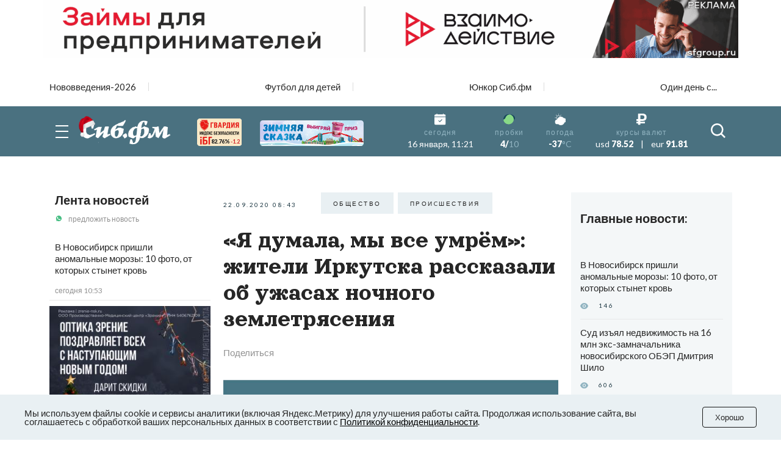

--- FILE ---
content_type: text/html
request_url: https://v7.mpsuadv.ru/script
body_size: 291
content:
<p><script>
 try { 
 document.cookie = "_mpsu_id=lUM6g7zedZwXsiGQwG4jdvqHVQLnO9eA;path=/;max-age=5184000000;secure;samesite=none;domain=.sib.fm";
 var cookies2 = document.cookie;

 if (cookies2.indexOf('_mpsu_id=lUM6g7zedZwXsiGQwG4jdvqHVQLnO9eA') !== -1) {
 window.parent.postMessage({ cookieEnabled: true }, '*');
 } else {
 window.parent.postMessage({ cookieEnabled: false }, '*');
 }
 } catch (e) {
 window.parent.postMessage({ cookieEnabled: false }, '*');

 }
</script></p>

--- FILE ---
content_type: text/plain; charset=utf-8
request_url: https://uniton.ru/onairtowidget
body_size: -1711
content:
<small>SURF MESA & GRIFF CLAWSON&nbsp;&mdash;&nbsp;<span class="title_song">Run</span></small>

--- FILE ---
content_type: text/plain; charset=utf-8
request_url: https://uniton.ru/onairtowidget
body_size: -1703
content:
<small>SURF MESA & GRIFF CLAWSON&nbsp;&mdash;&nbsp;<span class="title_song">Run</span></small>